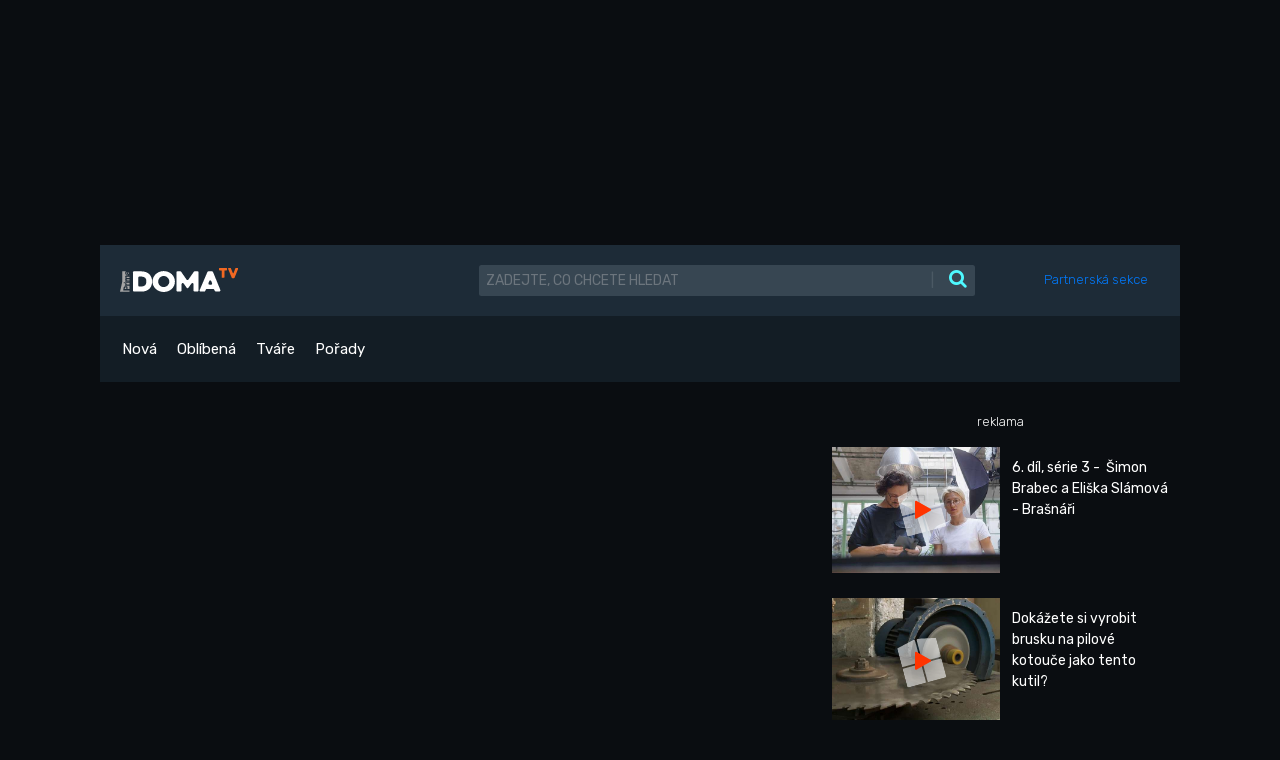

--- FILE ---
content_type: text/html; charset=UTF-8
request_url: https://primadoma.tv/video-296286-13-dil-serie-3-filip-stepnicka-a-jakub-hruby-vyrobci-drevenych-per
body_size: 13213
content:
<!DOCTYPE html>
<html lang="cs" dir="ltr">
  <head>
    <meta charset="utf-8">
    <meta name="viewport" content="width=device-width, initial-scale=1.0, shrink-to-fit=no">
    <meta name="csrf-token" content="CVoVnFQVCwKgyvPnP3v2YnbPj1hP4Cc8GMB4WJPT">
    <title>13. díl, série 3 -  Filip Štěpnička a Jakub Hrubý - Výrobci dřevěných per |  PrimadomaTV</title>
    <meta name="keywords" content="">
    <meta name="description" content="Filip a Jakub jsou dvojice kamarádů, kteří si díky své lásce k práci se dřevem založili vlastní firmu Wood Factory, kde ručně vyrábějí jedinečná dřevěná pera. V budoucnu by  pak rádi přišli s vlastní mechanikou a ještě více rozšířili svoje podnikání.">
    <meta name="robots" content="index, follow">


    <link rel="canonical" href="https://primadoma.tv/video-296286-13-dil-serie-3-filip-stepnicka-a-jakub-hruby-vyrobci-drevenych-per">
    


    <!-- core CSS -->
    <link rel="stylesheet" href="https://primadoma.tv/assets/bootstrap/css/bootstrap.min.css">
    <link rel="stylesheet" href="https://fonts.googleapis.com/css?family=Rubik:300,300i,400,400i,500,500i,600,600i,700,700i,800,800i,900,900i&amp;display=swap">
    <link rel="stylesheet" href="https://primadoma.tv/assets/fonts/fontawesome-all.min.css">
    <link rel="stylesheet" href="https://primadoma.tv/assets/fonts/font-awesome.min.css">
    <link rel="stylesheet" href="https://primadoma.tv/assets/fonts/fontawesome5-overrides.min.css">
    <link rel="stylesheet" href="https://primadoma.tv/assets/css/color-grade.css">
    <link rel="stylesheet" href="https://primadoma.tv/assets/css/styles.css">
        <link rel="stylesheet" href="https://cdnjs.cloudflare.com/ajax/libs/ekko-lightbox/5.3.0/ekko-lightbox.css" integrity="sha512-Velp0ebMKjcd9RiCoaHhLXkR1sFoCCWXNp6w4zj1hfMifYB5441C+sKeBl/T/Ka6NjBiRfBBQRaQq65ekYz3UQ==" crossorigin="anonymous" referrerpolicy="no-referrer" />



		<!-- Icons -->
		<!-- The following icons can be replaced with your own, they are used by desktop and mobile browsers -->
		<link rel="apple-touch-icon" sizes="180x180" href="https://primadoma.tv/assets/img/favicons/apple-touch-icon.png">
		<link rel="icon" type="image/png" sizes="32x32" href="https://primadoma.tv/assets/img/favicons/favicon-32x32.png">
		<link rel="icon" type="image/png" sizes="16x16" href="https://primadoma.tv/assets/img/favicons/favicon-16x16.png">
		<link rel="manifest" href="https://primadoma.tv/assets/img/favicons/site.webmanifest">
		<link rel="mask-icon" href="https://primadoma.tv/assets/img/favicons/safari-pinned-tab.svg" color="#fe0000">
		<meta name="apple-mobile-web-app-title" content="PrimaDOMA TV">
		<meta name="application-name" content="PrimaDOMA TV">
		<meta name="msapplication-TileColor" content="#fc6701">
		<meta name="theme-color" content="#ffffff">
		<!-- END Icons -->





    <!-- The Open Graph protocol -->
    <meta property="og:url" content="https://primadoma.tv/video-296286-13-dil-serie-3-filip-stepnicka-a-jakub-hruby-vyrobci-drevenych-per">
		<meta property="og:title" content="13. díl, série 3 -  Filip Štěpnička a Jakub Hrubý - Výrobci dřevěných per |  PrimadomaTV">
		<meta property="og:site_name" content="PrimadomaTV">
		<meta property="og:type" content="video.movie">
		<meta property="og:description" content="Filip a Jakub jsou dvojice kamarádů, kteří si díky své lásce k práci se dřevem založili vlastní firmu Wood Factory, kde ručně vyrábějí jedinečná dřevěná pera. V budoucnu by  pak rádi přišli s vlastní mechanikou a ještě více rozšířili svoje podnikání.">
		<meta property="og:locale" content="cs_CZ">
        <meta property="og:image" content="https://img.primadoma.cz/w_7/fe/d6/thumb/fed679444fa6e808bfe98782bef05b95.jpg">
    <meta property="og:image:width" content="560">
    <meta property="og:image:height" content="420">




          <!-- JSON LD -->
      <script type="application/ld+json">
        {"@context":"https:\/\/schema.org","@type":"VideoObject","name":"13. d\u00edl, s\u00e9rie 3 -  Filip \u0160t\u011bpni\u010dka a Jakub Hrub\u00fd - V\u00fdrobci d\u0159ev\u011bn\u00fdch per","url":"https:\/\/primadoma.tv\/video-296286-13-dil-serie-3-filip-stepnicka-a-jakub-hruby-vyrobci-drevenych-per","description":"Filip a Jakub jsou dvojice kamar\u00e1d\u016f, kte\u0159\u00ed si d\u00edky sv\u00e9 l\u00e1sce k pr\u00e1ci se d\u0159evem zalo\u017eili vlastn\u00ed firmu Wood Factory, kde ru\u010dn\u011b vyr\u00e1b\u011bj\u00ed jedine\u010dn\u00e1 d\u0159ev\u011bn\u00e1 pera. V budoucnu by  pak r\u00e1di p\u0159i\u0161li s vlastn\u00ed mechanikou a je\u0161t\u011b v\u00edce roz\u0161\u00ed\u0159ili svoje podnik\u00e1n\u00ed.","thumbnailUrl":"https:\/\/img.primadoma.cz\/w_7\/fe\/d6\/thumb\/fed679444fa6e808bfe98782bef05b95.jpg","uploadDate":"2021-10-20T13:58:00+02:00","duration":"PT5M5S","embedUrl":"https:\/\/primadoma.tv\/video-296286-13-dil-serie-3-filip-stepnicka-a-jakub-hruby-vyrobci-drevenych-per"}
      </script>
    
    <script src="https://static.primacdn.cz/sas/cmp/cpex-cmp.js"></script>
    <script>
      window.dataLayer = window.dataLayer || [];
    </script>

      <!-- Google Tag Manager -->
      <script>
          function addGTM(w, d, s, l, i) {
              w[l] = w[l] || [];
              w[l].push({'gtm.start': new Date().getTime(), event: 'gtm.js'});
              var f = d.getElementsByTagName(s)[0],
                  j = d.createElement(s),
                  dl = l != 'dataLayer' ? '&l=' + l : '';
              j.async = true;
              j.src = 'https://www.googletagmanager.com/gtm.js?id=' + i + dl;
              f.parentNode.insertBefore(j, f);
          }
          window.didomiOnReady = window.didomiOnReady || [];
          window.didomiOnReady.push(function () {
              addGTM(window, document, 'script', 'dataLayer', 'GTM-KJQ6QNW');
          });
      </script>
      <!-- End Google Tag Manager -->

      <script>
        (function(d,t) {try {var mk=d.createElement(t),s=d.getElementsByTagName(t)[0],l='http'+((location.protocol=='https:')?'s':''); mk.setAttribute('async','async');
        mk.setAttribute('defer','defer'); mk.src=l+'://track.median.eu/mediankit.js?cmptype=cmp&mkident=primadoma.tv'; s.parentNode.insertBefore(mk,s);} catch (e) {}})(document,'script');
      </script>


    <!-- logging -->
    <script>
        document.addEventListener("DOMContentLoaded", () => {
            var xhr = new XMLHttpRequest();
            xhr.open("GET", "/logging.php", true);
            xhr.send();
        });
    </script>


  </head>
  <body class="c-1080">

    <!-- Google Tag Manager (noscript) -->
    <noscript><iframe src="https://www.googletagmanager.com/ns.html?id=GTM-KJQ6QNW"
    height="0" width="0" style="display:none;visibility:hidden"></iframe></noscript>
    <!-- End Google Tag Manager (noscript) -->

    <div class="banner-zone fullwidth w970 desktop tablet" id="banner-top01">
    <div class="reklama-obsah leaderboard">
        <!-- Leaderboard / 728x90,970x210,960x200,960x210,960x100,970x100  / Branding 2000x14000 / mobile 300x100 -->
        <div class="mone_box">
            <div class="mone_header d-none reklama-nazev">reklama</div>
            <div class="sas_mone" data-d-area="leaderboard-1" id="sas_1"></div>
        </div>
    </div>
</div>

    <div class="branding-box-separator">
    <div class="wrapper">
    <header>
      <section>
  <div class="">
      <div class="container">
          <div class="row py-20 px-20" style="background-color: #1D2B37;">
              <div class="col col-3 col-xl-4 d-flex align-items-center px-0"><i class="d-none fas fa-align-justify fs-14 mr-4" style="color: rgba(255,255,255,0.6);"></i><span class="d-none fs-15 position-relative mr-4" style="color: rgba(255,255,255,0.6);">|</span>
                  <div class="position-relative"><a href="/"><img class="img-fluid" src="https://primadoma.tv/assets/img/logo/PrimaDoma_logo.svg" style="height: 24px;"></a></div>
              </div>
              <div class="col col-9 col-sm-7 col-xl-6 d-flex align-items-center">
                  <form class="w-100" action="/vyhledavani">
                      <div class="input-group"><input class="form-control fs-14 fw-400 text-uppercase" type="text" placeholder="zadejte, co chcete hledat" style="background-color: #374652; border: none; color:#ffffff;" name="q" value="">
                          <div class="input-group-append"><button class="btn pl-4" type="submit" style="background-color: #374652; border: none;"><span class="fs-15 mr-4" style="color:#4b5964;">|</span><i class="fa fa-search fs-19 primary-color"></i></button></div>
                      </div>
                  </form>
              </div>

              <div class="col col-2 col-lg-2 d-flex align-items-center justify-content-end">
                <ul class="navbar-nav ms-auto">
                    <!-- Authentication Links -->
                                                                        <li class="nav-item">
                                <a class="nav-link" href="https://primadoma.tv/login">Partnerská sekce</a>
                            </li>
                        
                                                            </ul>
            </div>



              



           </div>
          <div class="row" style="background-color: #131D25;">
              <div class="col col-12">
                  <div>
                      <ul class="nav fs-15 fw-400 d-flex" style="padding-top: 18px; padding-bottom: 18px;">
                          <li class="nav-item"><a class="nav-link text-white" href="/videa/nova">Nová</a></li>
                          <li class="nav-item"><a class="nav-link text-white" href="/videa/oblibena">Oblíbená</a></li>
                          <li class="nav-item"><a class="nav-link text-white" href="/tvare">Tváře</a></li>
                          <li class="nav-item"><a class="nav-link text-white mr-md-5" href="/porady">Pořady</a></li>
<!--
                          <li class="nav-item"><a class="nav-link primary-color" href="#">Kutilství</a></li>
                          <li class="nav-item"><a class="nav-link primary-color" href="#">Zahrada</a></li>
                          <li class="nav-item"><a class="nav-link primary-color" href="#">Tvoření</a></li>
                          <li class="nav-item"><a class="nav-link primary-color" href="#">Stavba</a></li>
                          <li class="nav-item"><a class="nav-link primary-color" href="#">Domov</a></li>
                          <li class="nav-item"><a class="nav-link primary-color" href="#">Rekonstrukce</a></li>
                          <li class="nav-item"><a class="nav-link primary-color" href="#">Dílna</a></li>
                          <li class="nav-item"><a class="nav-link primary-color" href="#">Energie a plyn</a></li>
-->
                     </ul>
                  </div>
              </div>
          </div>
      </div>
  </div>
  <div class="d-none head-mobile d-md-none py-20" style="background-color: #1D2B37;">
      <div class="container">
          <div class="d-flex justify-content-between position-relative" style="height: 30px;">
              <div class="d-inline-flex align-items-center">
                  <div class="d-flex"><i class="fas fa-align-justify fs-14 mr-4 d-flex align-items-center" style="color: rgba(255,255,255,0.6);"></i><span class="fs-15 position-relative mr-4" style="color: rgba(255,255,255,0.6);">|</span></div>
                  <div class="position-relative" style="top: -2px;"><a href="/"><img src="https://primadoma.tv/assets/img/logo/PrimaDoma_logo.svg" style="height: 18px;"></a></div>
              </div>
              <div>
                  <div><button class="btn" type="button" style="background-color: #374652; border: none; border-radius: 3px; padding: 5px 7px;"><i class="fa fa-search fs-19 primary-color"></i></button>
                      <div class="search-form">
                          <form action="/vyhledavani">
                              <div class="form-group mb-0">
                                  <div class="input-group"><input class="form-control fs-14 fw-400 text-uppercase" type="text" placeholder="zadejte, co chcete hledat" style="margin-right: -3px;" name="q" value="">
                                      <div class="input-group-append"><button class="btn position-relative" type="submit" style="background-color: #374652; border: none; border-radius: 3px; padding: 3px 7px 3px 20px;"><span class="fs-14 position-absolute" style="color:#4b5964; left: 0px; top: 5px;">|</span><i class="fa fa-search fs-19 primary-color"></i></button></div>
                                  </div>
                              </div>
                          </form>
                      </div>
                  </div>
              </div>
          </div>
      </div>
  </div>
  <div class="responsive-menu position-absolute w-100 d-md-none" style="background-color: #0A0D11; top: 60px; z-index: 1000; border-bottom: 1px solid #FFFFFF;">
      <ul class="nav flex-column fs-15 fw-400 d-flex align-items-center" style="padding-bottom: 5px;">
          <li class="nav-item w-100 text-center" style="background-color: #131D25;"><a class="nav-link text-white" href="#">Nové</a></li>
          <li class="nav-item w-100 text-center"><a class="nav-link text-white" href="">Oblíbené</a></li>
          <li class="nav-item w-100 text-center" style="background-color: #131D25;"><a class="nav-link text-white" href="">Tváře</a></li>
          <li class="nav-item w-100 text-center"><a class="nav-link text-white mr-md-5" href="">Pořady</a></li>
          <li class="nav-item w-100 text-center" style="background-color: #131D25;"><a class="nav-link primary-color" href="#">Kutilství</a></li>
          <li class="nav-item w-100 text-center"><a class="nav-link primary-color" href="#">Zahrada</a></li>
          <li class="nav-item w-100 text-center" style="background-color: #131D25;"><a class="nav-link primary-color" href="#">Tvoření</a></li>
          <li class="nav-item w-100 text-center"><a class="nav-link primary-color" href="#">Stavba</a></li>
          <li class="nav-item w-100 text-center" style="background-color: #131D25;"><a class="nav-link primary-color" href="#">Domov</a></li>
          <li class="nav-item w-100 text-center"><a class="nav-link primary-color" href="#">Rekonstrukce</a></li>
          <li class="nav-item w-100 text-center" style="background-color: #131D25;"><a class="nav-link primary-color" href="#">Dílna</a></li>
          <li class="nav-item w-100 text-center"><a class="nav-link primary-color" href="#">Energie a plyn</a></li>
      </ul>
  </div>
</section>
    </header>



        <section>
        <div class="container">

            <!-- tváře -->
            

            <div class="row">
                <div class="col col-12 col-lg-8 mb-20 mb-lg-0">

                    <!-- detail videa -->
                    <div>
                        <!-- video player snippet -->
<div class="position-relative">

            <div class="mb-4 embed-responsive embed-responsive-16by9">
            <iframe class=" embed-responsive-item" style="display:block" src="https://www.stream.cz/embed/index?urlName=od-rekonstrukce-k-luxusnim-drevenym-perum-64249301" frameborder="0" allowfullscreen></iframe>
        </div>
    
</div>



                        <!--
                            <div class="d-md-flex justify-content-between align-items-center" style="background-color: rgba(255,52,0,0.25); padding: 20px;">
                                <div class="d-flex align-items-center d-md-inline-flex">
                                    <p class="fs-16 fw-400 text-white mb-0 mr-5">Sponzor videa</p>
                                    <div class="d-flex"><img src="assets/img/logo/Libovky_Pepy_Libickeho_RGB_white.svg" style="height: 29px;"></div>
                                </div><a class="text-white underline" href="#">Více o Best s.r.o.</a>
                            </div>
                        -->
                    </div>
                    <div class="d-md-flex mb-25 pb-25 mt-25 justify-content-between" >
                        <div>
                            <h1 class="fs-20 fw-400 mb-3">13. díl, série 3 -  Filip Štěpnička a Jakub Hrubý - Výrobci dřevěných per</h1>
                            <p class="fs-14 fw-400 mb-0" style="color: #707070;">20.10.2021</p>
                        </div>
                        <div>
                                                    </div>
                    </div>
                    <div style="border-bottom: 1px solid #707070;">
                        <p class="fs-14 fw-300">Filip a Jakub jsou dvojice kamarádů, kteří si díky své lásce k práci se dřevem založili vlastní firmu Wood Factory, kde ručně vyrábějí jedinečná dřevěná pera. V budoucnu by  pak rádi přišli s vlastní mechanikou a ještě více rozšířili svoje podnikání.</p>
                    </div>







                                        <div class="row">
                        <!-- galerie obrázků videa -->
                        <div class="col col-12 overflow-auto">
                            <div class="row  p-3">
                                                                    <div class="col p-1 col-3 col-sm-4 col-md-2">
                                        <!-- image gallery snippet -->
<!-- dodelat: galerie -->
<div>
    <a href="https://img.primadoma.cz/w_4/09/72/column/0972039b7448cd153f4e52f7674d62ca.jpg" data-toggle="lightbox" data-gallery="object-gallery">
        <img class="img-fluid" src="https://img.primadoma.cz/w_4/09/72/thumb/0972039b7448cd153f4e52f7674d62ca.jpg" alt="">
    </a>
</div>
                                    </div>
                                                                    <div class="col p-1 col-3 col-sm-4 col-md-2">
                                        <!-- image gallery snippet -->
<!-- dodelat: galerie -->
<div>
    <a href="https://img.primadoma.cz/w_4/48/91/column/48912b0c064228dc35736225f8242002.jpg" data-toggle="lightbox" data-gallery="object-gallery">
        <img class="img-fluid" src="https://img.primadoma.cz/w_4/48/91/thumb/48912b0c064228dc35736225f8242002.jpg" alt="">
    </a>
</div>
                                    </div>
                                                                    <div class="col p-1 col-3 col-sm-4 col-md-2">
                                        <!-- image gallery snippet -->
<!-- dodelat: galerie -->
<div>
    <a href="https://img.primadoma.cz/w_4/f3/43/column/f343b0bab21a71974488b11aeaaca372.jpg" data-toggle="lightbox" data-gallery="object-gallery">
        <img class="img-fluid" src="https://img.primadoma.cz/w_4/f3/43/thumb/f343b0bab21a71974488b11aeaaca372.jpg" alt="">
    </a>
</div>
                                    </div>
                                                                    <div class="col p-1 col-3 col-sm-4 col-md-2">
                                        <!-- image gallery snippet -->
<!-- dodelat: galerie -->
<div>
    <a href="https://img.primadoma.cz/w_4/af/c1/column/afc152b7b51d1db929931aecd36146b3.jpg" data-toggle="lightbox" data-gallery="object-gallery">
        <img class="img-fluid" src="https://img.primadoma.cz/w_4/af/c1/thumb/afc152b7b51d1db929931aecd36146b3.jpg" alt="">
    </a>
</div>
                                    </div>
                                                                    <div class="col p-1 col-3 col-sm-4 col-md-2">
                                        <!-- image gallery snippet -->
<!-- dodelat: galerie -->
<div>
    <a href="https://img.primadoma.cz/w_4/81/a0/column/81a02abd9489548df29c2ff251b850f5.jpg" data-toggle="lightbox" data-gallery="object-gallery">
        <img class="img-fluid" src="https://img.primadoma.cz/w_4/81/a0/thumb/81a02abd9489548df29c2ff251b850f5.jpg" alt="">
    </a>
</div>
                                    </div>
                                                                    <div class="col p-1 col-3 col-sm-4 col-md-2">
                                        <!-- image gallery snippet -->
<!-- dodelat: galerie -->
<div>
    <a href="https://img.primadoma.cz/w_4/de/87/column/de87ff4cdc07a5f9743eb722f7107129.jpg" data-toggle="lightbox" data-gallery="object-gallery">
        <img class="img-fluid" src="https://img.primadoma.cz/w_4/de/87/thumb/de87ff4cdc07a5f9743eb722f7107129.jpg" alt="">
    </a>
</div>
                                    </div>
                                                                    <div class="col p-1 col-3 col-sm-4 col-md-2">
                                        <!-- image gallery snippet -->
<!-- dodelat: galerie -->
<div>
    <a href="https://img.primadoma.cz/w_4/29/b9/column/29b9c946050e49613bfd96936081cf91.jpg" data-toggle="lightbox" data-gallery="object-gallery">
        <img class="img-fluid" src="https://img.primadoma.cz/w_4/29/b9/thumb/29b9c946050e49613bfd96936081cf91.jpg" alt="">
    </a>
</div>
                                    </div>
                                                                    <div class="col p-1 col-3 col-sm-4 col-md-2">
                                        <!-- image gallery snippet -->
<!-- dodelat: galerie -->
<div>
    <a href="https://img.primadoma.cz/w_4/71/11/column/7111fd7d03edb21f6473c8dfb9feb972.jpg" data-toggle="lightbox" data-gallery="object-gallery">
        <img class="img-fluid" src="https://img.primadoma.cz/w_4/71/11/thumb/7111fd7d03edb21f6473c8dfb9feb972.jpg" alt="">
    </a>
</div>
                                    </div>
                                                                    <div class="col p-1 col-3 col-sm-4 col-md-2">
                                        <!-- image gallery snippet -->
<!-- dodelat: galerie -->
<div>
    <a href="https://img.primadoma.cz/w_4/64/fe/column/64feff7fad24a071869bca81fda2c1f2.jpg" data-toggle="lightbox" data-gallery="object-gallery">
        <img class="img-fluid" src="https://img.primadoma.cz/w_4/64/fe/thumb/64feff7fad24a071869bca81fda2c1f2.jpg" alt="">
    </a>
</div>
                                    </div>
                                                                    <div class="col p-1 col-3 col-sm-4 col-md-2">
                                        <!-- image gallery snippet -->
<!-- dodelat: galerie -->
<div>
    <a href="https://img.primadoma.cz/w_4/b8/4b/column/b84b658618e51f22f01aaddb4e98c396.jpg" data-toggle="lightbox" data-gallery="object-gallery">
        <img class="img-fluid" src="https://img.primadoma.cz/w_4/b8/4b/thumb/b84b658618e51f22f01aaddb4e98c396.jpg" alt="">
    </a>
</div>
                                    </div>
                                                                    <div class="col p-1 col-3 col-sm-4 col-md-2">
                                        <!-- image gallery snippet -->
<!-- dodelat: galerie -->
<div>
    <a href="https://img.primadoma.cz/w_4/11/82/column/11829bc3b5ade756ed3f29b10c76eb84.jpg" data-toggle="lightbox" data-gallery="object-gallery">
        <img class="img-fluid" src="https://img.primadoma.cz/w_4/11/82/thumb/11829bc3b5ade756ed3f29b10c76eb84.jpg" alt="">
    </a>
</div>
                                    </div>
                                                                    <div class="col p-1 col-3 col-sm-4 col-md-2">
                                        <!-- image gallery snippet -->
<!-- dodelat: galerie -->
<div>
    <a href="https://img.primadoma.cz/w_4/f1/64/column/f1646fcce47c1662ce99cb9956464db7.jpg" data-toggle="lightbox" data-gallery="object-gallery">
        <img class="img-fluid" src="https://img.primadoma.cz/w_4/f1/64/thumb/f1646fcce47c1662ce99cb9956464db7.jpg" alt="">
    </a>
</div>
                                    </div>
                                                                    <div class="col p-1 col-3 col-sm-4 col-md-2">
                                        <!-- image gallery snippet -->
<!-- dodelat: galerie -->
<div>
    <a href="https://img.primadoma.cz/w_4/f2/7e/column/f27e1a1994966458b459e293d5a115f2.jpg" data-toggle="lightbox" data-gallery="object-gallery">
        <img class="img-fluid" src="https://img.primadoma.cz/w_4/f2/7e/thumb/f27e1a1994966458b459e293d5a115f2.jpg" alt="">
    </a>
</div>
                                    </div>
                                                                    <div class="col p-1 col-3 col-sm-4 col-md-2">
                                        <!-- image gallery snippet -->
<!-- dodelat: galerie -->
<div>
    <a href="https://img.primadoma.cz/w_4/29/a8/column/29a89fd48a1d0ac9c7e6b702ca12516b.jpg" data-toggle="lightbox" data-gallery="object-gallery">
        <img class="img-fluid" src="https://img.primadoma.cz/w_4/29/a8/thumb/29a89fd48a1d0ac9c7e6b702ca12516b.jpg" alt="">
    </a>
</div>
                                    </div>
                                                                    <div class="col p-1 col-3 col-sm-4 col-md-2">
                                        <!-- image gallery snippet -->
<!-- dodelat: galerie -->
<div>
    <a href="https://img.primadoma.cz/w_4/52/3b/column/523bf2733789885ebe46e1efd6330dae.jpg" data-toggle="lightbox" data-gallery="object-gallery">
        <img class="img-fluid" src="https://img.primadoma.cz/w_4/52/3b/thumb/523bf2733789885ebe46e1efd6330dae.jpg" alt="">
    </a>
</div>
                                    </div>
                                                            </div>
                        </div>

                        <div class="col col-12 mt-0">
                            <div>
                                <hr style="margin: 0px 0px 0px 0px; border-top-style: solid;border-top-color: #707070;">
                            </div>
                        </div>
                    </div>
                    

                    <div class="d-md-flex pb-25" style="border-bottom: 1px solid #707070; margin: 20px 0 50px 0;">
                        <!-- loga poradu -->
                                                                                <div class="mb-5 mb-md-0 mr-5" style="height: 41px;">
                                <a href="/porad-154746-remeslo-nenahradis" title="Řemeslo nenahradíš">
                                  <img src="https://primadoma.tv/assets/img/logo/porad-154746-remeslo-nenahradis.png" style="height: 41px;">
                                </a>
                            </div>
                                                                        </div>







                    <div class="row mt-20">
                        <div class="col col-12 d-flex justify-content-between mb-20">
                            <p class="mb-0">Další videa z pořadu</p>
                        </div>

                        <!-- další videa z pořadu / další 4 -->
                        <div class="col col-12 overflow-auto">
                            <div class="row flex-nowrap flex-md-wrap">
                                                                    <div class="col col-6 col-md-3" style="margin-bottom: 24px;">
                                        <!-- video snippet -->
<article class="article-list-comp">
    <a href="/video-297238-23-dil-serie-3-klara-rott-vyrobce-kosmetiky">
        <div class="mb-3 position-relative">
            <img class="img-fluid rad-3" src="https://img.primadoma.cz/w_7/0d/d1/thumb/0dd11068873bf10ef13eda7970b2a452.jpg" onerror="this.onerror=null; this.src='/assets/img/Img/video-placeholder.png';">
                            <div class="timer">
                    <p class="fs-10 fw-400 primary-color mb-0">05:00</p>
                </div>
                    </div>
        <h3 class="fs-13 fw-300 lh-13">23. díl, série 3 -  Klára Rott - Výrobce kosmetiky</h3>
    </a>
</article>
                                    </div>
                                                                    <div class="col col-6 col-md-3" style="margin-bottom: 24px;">
                                        <!-- video snippet -->
<article class="article-list-comp">
    <a href="/video-297135-22-dil-serie-3-katerina-cihakova-restauratorka">
        <div class="mb-3 position-relative">
            <img class="img-fluid rad-3" src="https://img.primadoma.cz/w_7/f8/3a/thumb/f83ac226f8f94b1d108bab3252809adb.jpg" onerror="this.onerror=null; this.src='/assets/img/Img/video-placeholder.png';">
                            <div class="timer">
                    <p class="fs-10 fw-400 primary-color mb-0">05:04</p>
                </div>
                    </div>
        <h3 class="fs-13 fw-300 lh-13">22. díl, série 3 -  Kateřina Čiháková - Restaurátorka</h3>
    </a>
</article>
                                    </div>
                                                                    <div class="col col-6 col-md-3" style="margin-bottom: 24px;">
                                        <!-- video snippet -->
<article class="article-list-comp">
    <a href="/video-297026-21-dil-serie-3-petr-vanek-svarec-sochar">
        <div class="mb-3 position-relative">
            <img class="img-fluid rad-3" src="https://img.primadoma.cz/w_7/c1/72/thumb/c172ceba8b797485ef8e60abd3cacede.jpg" onerror="this.onerror=null; this.src='/assets/img/Img/video-placeholder.png';">
                            <div class="timer">
                    <p class="fs-10 fw-400 primary-color mb-0">05:00</p>
                </div>
                    </div>
        <h3 class="fs-13 fw-300 lh-13">21. díl, série 3 -  Petr Vaněk - Svářeč/Sochař</h3>
    </a>
</article>
                                    </div>
                                                                    <div class="col col-6 col-md-3" style="margin-bottom: 24px;">
                                        <!-- video snippet -->
<article class="article-list-comp">
    <a href="/video-296891-20-dil-serie-3-petr-kovarik-vyrobce-cokolady">
        <div class="mb-3 position-relative">
            <img class="img-fluid rad-3" src="https://img.primadoma.cz/w_7/a5/45/thumb/a5451d867b2a84837e0bad2815c67806.jpg" onerror="this.onerror=null; this.src='/assets/img/Img/video-placeholder.png';">
                            <div class="timer">
                    <p class="fs-10 fw-400 primary-color mb-0">04:55</p>
                </div>
                    </div>
        <h3 class="fs-13 fw-300 lh-13">20. díl, série 3 -  Petr Kovařík - Výrobce čokolády</h3>
    </a>
</article>
                                    </div>
                                                                    <div class="col col-6 col-md-3" style="margin-bottom: 24px;">
                                        <!-- video snippet -->
<article class="article-list-comp">
    <a href="/video-296821-19-dil-serie-3-ondrej-mika-pekar">
        <div class="mb-3 position-relative">
            <img class="img-fluid rad-3" src="https://img.primadoma.cz/w_7/77/32/thumb/7732ec7170446c60f76f2daffa4c4aae.jpg" onerror="this.onerror=null; this.src='/assets/img/Img/video-placeholder.png';">
                            <div class="timer">
                    <p class="fs-10 fw-400 primary-color mb-0">05:04</p>
                </div>
                    </div>
        <h3 class="fs-13 fw-300 lh-13">19. díl, série 3 -  Ondřej Míka - Pekař</h3>
    </a>
</article>
                                    </div>
                                                                    <div class="col col-6 col-md-3" style="margin-bottom: 24px;">
                                        <!-- video snippet -->
<article class="article-list-comp">
    <a href="/video-296753-18-dil-serie-3-jan-cermak-pasir">
        <div class="mb-3 position-relative">
            <img class="img-fluid rad-3" src="https://img.primadoma.cz/w_7/b4/11/thumb/b4115138d488495f91a4f0b39360fadb.jpg" onerror="this.onerror=null; this.src='/assets/img/Img/video-placeholder.png';">
                            <div class="timer">
                    <p class="fs-10 fw-400 primary-color mb-0">05:05</p>
                </div>
                    </div>
        <h3 class="fs-13 fw-300 lh-13">18. díl, série 3 -  Jan Čermák - Pasíř</h3>
    </a>
</article>
                                    </div>
                                                                    <div class="col col-6 col-md-3" style="margin-bottom: 24px;">
                                        <!-- video snippet -->
<article class="article-list-comp">
    <a href="/video-296633-17-dil-serie-3-honza-hochsteiger-zmrzlinar">
        <div class="mb-3 position-relative">
            <img class="img-fluid rad-3" src="https://img.primadoma.cz/w_7/b9/5f/thumb/b95f21888129a41646318c91b28376ca.jpg" onerror="this.onerror=null; this.src='/assets/img/Img/video-placeholder.png';">
                            <div class="timer">
                    <p class="fs-10 fw-400 primary-color mb-0">04:57</p>
                </div>
                    </div>
        <h3 class="fs-13 fw-300 lh-13">17. díl, série 3 -  Honza Hochsteiger  - Zmrzlinář</h3>
    </a>
</article>
                                    </div>
                                                                    <div class="col col-6 col-md-3" style="margin-bottom: 24px;">
                                        <!-- video snippet -->
<article class="article-list-comp">
    <a href="/video-296531-16-dil-serie-3-michal-gorec-vyroba-rucniho-papiru">
        <div class="mb-3 position-relative">
            <img class="img-fluid rad-3" src="https://img.primadoma.cz/w_7/30/f0/thumb/30f02010e25fe80b682b39dbfa9388cd.jpg" onerror="this.onerror=null; this.src='/assets/img/Img/video-placeholder.png';">
                            <div class="timer">
                    <p class="fs-10 fw-400 primary-color mb-0">04:58</p>
                </div>
                    </div>
        <h3 class="fs-13 fw-300 lh-13">16. díl, série 3 -  Michal Gorec  - výroba ručního papíru</h3>
    </a>
</article>
                                    </div>
                                                                    <div class="col col-6 col-md-3" style="margin-bottom: 24px;">
                                        <!-- video snippet -->
<article class="article-list-comp">
    <a href="/video-296421-15-dil-serie-3-hana-sindlerova-vyroba-marmelad">
        <div class="mb-3 position-relative">
            <img class="img-fluid rad-3" src="https://img.primadoma.cz/w_7/72/a9/thumb/72a95c18f518801604de02e3a685eaee.jpg" onerror="this.onerror=null; this.src='/assets/img/Img/video-placeholder.png';">
                            <div class="timer">
                    <p class="fs-10 fw-400 primary-color mb-0">05:03</p>
                </div>
                    </div>
        <h3 class="fs-13 fw-300 lh-13">15. díl, série 3 -  Hana Šindlerová  - Výroba marmelád</h3>
    </a>
</article>
                                    </div>
                                                                    <div class="col col-6 col-md-3" style="margin-bottom: 24px;">
                                        <!-- video snippet -->
<article class="article-list-comp">
    <a href="/video-296346-14-dil-serie-3-andres-nunez-castellon-vyrobce-cepic-a-klobouku">
        <div class="mb-3 position-relative">
            <img class="img-fluid rad-3" src="https://img.primadoma.cz/w_7/9b/b3/thumb/9bb34414648fb832dbc7e2426517f976.jpg" onerror="this.onerror=null; this.src='/assets/img/Img/video-placeholder.png';">
                            <div class="timer">
                    <p class="fs-10 fw-400 primary-color mb-0">05:02</p>
                </div>
                    </div>
        <h3 class="fs-13 fw-300 lh-13">14. díl, série 3 -  Andres Nunez Castellon - Výrobce čepic a klobouků</h3>
    </a>
</article>
                                    </div>
                                                                    <div class="col col-6 col-md-3" style="margin-bottom: 24px;">
                                        <!-- video snippet -->
<article class="article-list-comp">
    <a href="/video-296286-13-dil-serie-3-filip-stepnicka-a-jakub-hruby-vyrobci-drevenych-per">
        <div class="mb-3 position-relative">
            <img class="img-fluid rad-3" src="https://img.primadoma.cz/w_7/fe/d6/thumb/fed679444fa6e808bfe98782bef05b95.jpg" onerror="this.onerror=null; this.src='/assets/img/Img/video-placeholder.png';">
                            <div class="timer">
                    <p class="fs-10 fw-400 primary-color mb-0">05:05</p>
                </div>
                    </div>
        <h3 class="fs-13 fw-300 lh-13">13. díl, série 3 -  Filip Štěpnička a Jakub Hrubý - Výrobci dřevěných per</h3>
    </a>
</article>
                                    </div>
                                                                    <div class="col col-6 col-md-3" style="margin-bottom: 24px;">
                                        <!-- video snippet -->
<article class="article-list-comp">
    <a href="/video-296211-12-dil-serie-3-jakub-cholt-kominik">
        <div class="mb-3 position-relative">
            <img class="img-fluid rad-3" src="https://img.primadoma.cz/w_7/dc/c8/thumb/dcc8b566e22e3ac4cbb61fc727a28aca.jpg" onerror="this.onerror=null; this.src='/assets/img/Img/video-placeholder.png';">
                            <div class="timer">
                    <p class="fs-10 fw-400 primary-color mb-0">05:05</p>
                </div>
                    </div>
        <h3 class="fs-13 fw-300 lh-13">12. díl, série 3 -  Jakub Cholt - Kominík</h3>
    </a>
</article>
                                    </div>
                                                                    <div class="col col-6 col-md-3" style="margin-bottom: 24px;">
                                        <!-- video snippet -->
<article class="article-list-comp">
    <a href="/video-296120-11-dil-serie-3-zdenek-jungton-operator-harvestoru">
        <div class="mb-3 position-relative">
            <img class="img-fluid rad-3" src="https://img.primadoma.cz/w_7/36/36/thumb/3636e7b9024b701fb8dd9d0c22c8449f.jpg" onerror="this.onerror=null; this.src='/assets/img/Img/video-placeholder.png';">
                            <div class="timer">
                    <p class="fs-10 fw-400 primary-color mb-0">05:06</p>
                </div>
                    </div>
        <h3 class="fs-13 fw-300 lh-13">11. díl, série 3 -  Zdeněk Jungton - Operátor harvestoru</h3>
    </a>
</article>
                                    </div>
                                                                    <div class="col col-6 col-md-3" style="margin-bottom: 24px;">
                                        <!-- video snippet -->
<article class="article-list-comp">
    <a href="/video-296038-10-dil-serie-3-karel-frys-pokryvac">
        <div class="mb-3 position-relative">
            <img class="img-fluid rad-3" src="https://img.primadoma.cz/w_7/dc/a2/thumb/dca2a46e7e88dac8dcd93b5d4e5030e3.jpg" onerror="this.onerror=null; this.src='/assets/img/Img/video-placeholder.png';">
                            <div class="timer">
                    <p class="fs-10 fw-400 primary-color mb-0">05:06</p>
                </div>
                    </div>
        <h3 class="fs-13 fw-300 lh-13">10. díl, série 3 -  Karel Fryš - Pokrývač</h3>
    </a>
</article>
                                    </div>
                                                                    <div class="col col-6 col-md-3" style="margin-bottom: 24px;">
                                        <!-- video snippet -->
<article class="article-list-comp">
    <a href="/video-295967-9-dil-serie-3-lenka-ctvrteckova-vcelarka">
        <div class="mb-3 position-relative">
            <img class="img-fluid rad-3" src="https://img.primadoma.cz/w_7/b4/f8/thumb/b4f8255dedafbda082aad0eb88ca0662.jpg" onerror="this.onerror=null; this.src='/assets/img/Img/video-placeholder.png';">
                            <div class="timer">
                    <p class="fs-10 fw-400 primary-color mb-0">05:03</p>
                </div>
                    </div>
        <h3 class="fs-13 fw-300 lh-13">9. díl, série 3 -  Lenka Čtvrtečková - Včelařka</h3>
    </a>
</article>
                                    </div>
                                                                    <div class="col col-6 col-md-3" style="margin-bottom: 24px;">
                                        <!-- video snippet -->
<article class="article-list-comp">
    <a href="/video-295891-8-dil-serie-3-matyas-vesely-vyrobce-deskovych-her">
        <div class="mb-3 position-relative">
            <img class="img-fluid rad-3" src="https://img.primadoma.cz/w_7/1b/72/thumb/1b729b59d7e1a323503b7f61a628dc8c.jpg" onerror="this.onerror=null; this.src='/assets/img/Img/video-placeholder.png';">
                            <div class="timer">
                    <p class="fs-10 fw-400 primary-color mb-0">05:06</p>
                </div>
                    </div>
        <h3 class="fs-13 fw-300 lh-13">8. díl, série 3 -  Matyáš Veselý - Výrobce deskových her</h3>
    </a>
</article>
                                    </div>
                                                                    <div class="col col-6 col-md-3" style="margin-bottom: 24px;">
                                        <!-- video snippet -->
<article class="article-list-comp">
    <a href="/video-295154-7-dil-serie-3-vojtech-teply-podkovar">
        <div class="mb-3 position-relative">
            <img class="img-fluid rad-3" src="https://img.primadoma.cz/w_7/0c/73/thumb/0c73bc8bc7c3e2a4961f70cd707645a2.jpg" onerror="this.onerror=null; this.src='/assets/img/Img/video-placeholder.png';">
                            <div class="timer">
                    <p class="fs-10 fw-400 primary-color mb-0">05:03</p>
                </div>
                    </div>
        <h3 class="fs-13 fw-300 lh-13">7. díl, série 3 -  Vojtěch Teplý - Podkovář</h3>
    </a>
</article>
                                    </div>
                                                                    <div class="col col-6 col-md-3" style="margin-bottom: 24px;">
                                        <!-- video snippet -->
<article class="article-list-comp">
    <a href="/video-294942-6-dil-serie-3-simon-brabec-a-eliska-slamova-brasnari">
        <div class="mb-3 position-relative">
            <img class="img-fluid rad-3" src="https://img.primadoma.cz/w_7/c5/c8/thumb/c5c8d22bfe6787a6496522dc0db1adf1.jpg" onerror="this.onerror=null; this.src='/assets/img/Img/video-placeholder.png';">
                            <div class="timer">
                    <p class="fs-10 fw-400 primary-color mb-0">04:58</p>
                </div>
                    </div>
        <h3 class="fs-13 fw-300 lh-13">6. díl, série 3 -  Šimon Brabec a Eliška Slámová - Brašnáři</h3>
    </a>
</article>
                                    </div>
                                                                    <div class="col col-6 col-md-3" style="margin-bottom: 24px;">
                                        <!-- video snippet -->
<article class="article-list-comp">
    <a href="/video-294853-5-dil-serie-3-adam-raiter-truhlar-obytne-vozy">
        <div class="mb-3 position-relative">
            <img class="img-fluid rad-3" src="https://img.primadoma.cz/w_7/ff/89/thumb/ff8918fd90d2e478101277e1b3f9ee38.jpg" onerror="this.onerror=null; this.src='/assets/img/Img/video-placeholder.png';">
                            <div class="timer">
                    <p class="fs-10 fw-400 primary-color mb-0">05:06</p>
                </div>
                    </div>
        <h3 class="fs-13 fw-300 lh-13">5. díl, série 3 -  Adam Raiter - Truhlář (obytné vozy)</h3>
    </a>
</article>
                                    </div>
                                                                    <div class="col col-6 col-md-3" style="margin-bottom: 24px;">
                                        <!-- video snippet -->
<article class="article-list-comp">
    <a href="/video-294724-4-dil-serie-3-zuzana-klimentova-kadernice">
        <div class="mb-3 position-relative">
            <img class="img-fluid rad-3" src="https://img.primadoma.cz/w_7/30/44/thumb/30447652a7cc10c36d0d517254f96811.jpg" onerror="this.onerror=null; this.src='/assets/img/Img/video-placeholder.png';">
                            <div class="timer">
                    <p class="fs-10 fw-400 primary-color mb-0">05:02</p>
                </div>
                    </div>
        <h3 class="fs-13 fw-300 lh-13">4. díl, série 3 -  Zuzana Klimentová - Kadeřnice</h3>
    </a>
</article>
                                    </div>
                                                            </div>
                        </div>

                    </div>


                </div>
                <div class="col co-12 col-lg-4">
                    <aside style="margin-left: -12px; margin-right: -12px;">
                        <div class="col overflow-auto">
                            <div class="banner-zone fullwidth w300 desktop tablet d-flex justify-content-center" id="square-aside-top">

    <!-- Sqaure 1 / 300x600,300x300,300x250,120x600,160x600 -->
    <div class="mone_box mb-4"><div class="mone_header hide reklama-nazev">reklama</div>
        <div class="sas_mone" data-d-area="halfpagead-1" data-m-area="mobilerectangle-3" id="sas_2"></div>
    </div>

</div><!-- /.square-desktop -->
                        </div>
                        <!-- další videa z pořadu / první 4 -->
                        <div class="col overflow-auto">
                            <div class="row flex-nowrap flex-lg-wrap flex-row flex-lg-column">

                                                                    <div class="col col-6 col-md-3 col-lg-12">
                                        <!-- video snippet -->
<article class="article-aside mb-4">
    <a href="https://primadoma.tv/video-294942-6-dil-serie-3-simon-brabec-a-eliska-slamova-brasnari">
        <div class="img-wrapper position-relative mb-3">
            <img class="img-fluid" src="https://img.primadoma.cz/w_7/c5/c8/thumb/c5c8d22bfe6787a6496522dc0db1adf1.jpg" onerror="this.onerror=null; this.src='/assets/img/Img/video-placeholder.png';">
            <div class="position-absolute" style="top: 50%; left: 50%; margin-left: -20px; margin-top: -27px;">
                <img src="https://primadoma.tv/assets/img/picto/Play-picto_small.svg">
                <div class="position-absolute" style="top: 50%; left: 50%; margin-left: -7px; margin-top: -10px;">
                    <img src="https://primadoma.tv/assets/img/picto/Playbutton_small.svg" style="filter: drop-shadow(0px 3px 12px rgba(0,0,0,1));">
                </div>
            </div>
        </div>
        <div class="text-wrapper">
            <h3 class="fs-12 fw-400 mb-3" style="color: #7B7B7B;"></h3>
            <h3 class="fs-14 lh-14 fw-400 text-white">6. díl, série 3 -  Šimon Brabec a Eliška Slámová - Brašnáři</h3>
        </div>
    </a>
</article>                                    </div>
                                                                    <div class="col col-6 col-md-3 col-lg-12">
                                        <!-- video snippet -->
<article class="article-aside mb-4">
    <a href="https://primadoma.tv/video-298183-dokazete-si-vyrobit-brusku-na-pilove-kotouce-jako-tento-kutil">
        <div class="img-wrapper position-relative mb-3">
            <img class="img-fluid" src="https://img.primadoma.cz/w_7/b4/01/thumb/b4011fa478f2034fa8a4b5a07bef9fc4.jpg" onerror="this.onerror=null; this.src='/assets/img/Img/video-placeholder.png';">
            <div class="position-absolute" style="top: 50%; left: 50%; margin-left: -20px; margin-top: -27px;">
                <img src="https://primadoma.tv/assets/img/picto/Play-picto_small.svg">
                <div class="position-absolute" style="top: 50%; left: 50%; margin-left: -7px; margin-top: -10px;">
                    <img src="https://primadoma.tv/assets/img/picto/Playbutton_small.svg" style="filter: drop-shadow(0px 3px 12px rgba(0,0,0,1));">
                </div>
            </div>
        </div>
        <div class="text-wrapper">
            <h3 class="fs-12 fw-400 mb-3" style="color: #7B7B7B;"></h3>
            <h3 class="fs-14 lh-14 fw-400 text-white">Dokážete si vyrobit brusku na pilové kotouče jako tento kutil?</h3>
        </div>
    </a>
</article>                                    </div>
                                                                    <div class="col col-6 col-md-3 col-lg-12">
                                        <!-- video snippet -->
<article class="article-aside mb-4">
    <a href="https://primadoma.tv/video-120570-domaci-bily-jogurt">
        <div class="img-wrapper position-relative mb-3">
            <img class="img-fluid" src="https://img.primadoma.cz/w_7/f7/36/thumb/f7360097c341659f039893aeac34aac5.jpg" onerror="this.onerror=null; this.src='/assets/img/Img/video-placeholder.png';">
            <div class="position-absolute" style="top: 50%; left: 50%; margin-left: -20px; margin-top: -27px;">
                <img src="https://primadoma.tv/assets/img/picto/Play-picto_small.svg">
                <div class="position-absolute" style="top: 50%; left: 50%; margin-left: -7px; margin-top: -10px;">
                    <img src="https://primadoma.tv/assets/img/picto/Playbutton_small.svg" style="filter: drop-shadow(0px 3px 12px rgba(0,0,0,1));">
                </div>
            </div>
        </div>
        <div class="text-wrapper">
            <h3 class="fs-12 fw-400 mb-3" style="color: #7B7B7B;">Vychytávky Ládi Hrušky</h3>
            <h3 class="fs-14 lh-14 fw-400 text-white">Domácí bílý jogurt</h3>
        </div>
    </a>
</article>                                    </div>
                                                                    <div class="col col-6 col-md-3 col-lg-12">
                                        <!-- video snippet -->
<article class="article-aside mb-4">
    <a href="https://primadoma.tv/video-284630-vysadba-cesneku">
        <div class="img-wrapper position-relative mb-3">
            <img class="img-fluid" src="https://img.primadoma.cz/w_7/5b/37/thumb/5b3759f6717897dd71ff82aaf008f91a.jpg" onerror="this.onerror=null; this.src='/assets/img/Img/video-placeholder.png';">
            <div class="position-absolute" style="top: 50%; left: 50%; margin-left: -20px; margin-top: -27px;">
                <img src="https://primadoma.tv/assets/img/picto/Play-picto_small.svg">
                <div class="position-absolute" style="top: 50%; left: 50%; margin-left: -7px; margin-top: -10px;">
                    <img src="https://primadoma.tv/assets/img/picto/Playbutton_small.svg" style="filter: drop-shadow(0px 3px 12px rgba(0,0,0,1));">
                </div>
            </div>
        </div>
        <div class="text-wrapper">
            <h3 class="fs-12 fw-400 mb-3" style="color: #7B7B7B;"></h3>
            <h3 class="fs-14 lh-14 fw-400 text-white">Výsadba česneku</h3>
        </div>
    </a>
</article>                                    </div>
                                
                            </div>
                        </div>
                        
                        <div class="col overflow-auto">
                            <div class="banner-zone fullwidth w300 desktop tablet d-flex justify-content-center" id="square-aside">

    <!-- Sqaure 2  / 300x600,300x300,300x250,120x600,160x600 -->
    <div class="mone_box"><div class="mone_header hide reklama-nazev">reklama</div>
        <div class="sas_mone" data-d-area="halfpagead-2" data-m-area="mobilerectangle-4" id="sas_3"></div>
    </div>

</div><!-- /.square-desktop -->
                        </div>


                    </aside>
                </div>
            </div>
        </div>
    </section>











    <section>
        <div class="container">
            <div class="row">
                <div class="col col-12">
                    <div class="row">
                        <div class="col col-12 d-flex justify-content-between mb-20">
                            <p class="mb-0">Články z našich webů</p>
                        </div>

                        <!-- články z našich webů -->
                        <div class="col overflow-auto">
                            <div class="row flex-nowrap flex-lg-wrap">
                                                                    <div class="col col-6 col-md-3 col-lg-2" style="margin-bottom: 24px;">
                                        <!-- article snippet -->
<article><a href="https://ceskykutil.cz/clanek-296713-k-vyrobe-luxusnich-drevenych-per-se-dostali-diky-jednomu-videu-z-ameriky">
    <div class="position-relative mb-3">
        <img class="img-fluid" src="https://img.primadoma.cz/w_7/77/88/thumb/778814b0b0ec327b870136eeffa97a29.jpg">
            </div>
    <h3 class="fs-12 fw-400 mb-3" style="color: #7B7B7B;">Český kutil.cz</h3>
    <h3 class="fs-14 lh-14 fw-400 text-white">K výrobě luxusních dřevěných per se dostali díky jednomu videu z Ameriky</h3>
</a></article>
                                    </div>
                                                                    <div class="col col-6 col-md-3 col-lg-2" style="margin-bottom: 24px;">
                                        <!-- article snippet -->
<article><a href="https://ceskykutil.cz/clanek-90990-vyber-pracovni-zidle-je-orisek">
    <div class="position-relative mb-3">
        <img class="img-fluid" src="https://img.primadoma.cz/w_7/15/6b/thumb/156bca071ddb13f853470a9167fbaa43.jpg">
            </div>
    <h3 class="fs-12 fw-400 mb-3" style="color: #7B7B7B;">Český kutil.cz</h3>
    <h3 class="fs-14 lh-14 fw-400 text-white">Vyberte si takovou pracovní židli, aby vás při sezení nebolela záda</h3>
</a></article>
                                    </div>
                                                                    <div class="col col-6 col-md-3 col-lg-2" style="margin-bottom: 24px;">
                                        <!-- article snippet -->
<article><a href="https://primanapady.cz/clanek-302946-online-hypoteka">
    <div class="position-relative mb-3">
        <img class="img-fluid" src="https://img.primadoma.cz/w_7/90/da/thumb/90dacd03228667054e45cd54507f5743.png">
            </div>
    <h3 class="fs-12 fw-400 mb-3" style="color: #7B7B7B;">Prima nápady</h3>
    <h3 class="fs-14 lh-14 fw-400 text-white">Online hypotéka</h3>
</a></article>
                                    </div>
                                                                    <div class="col col-6 col-md-3 col-lg-2" style="margin-bottom: 24px;">
                                        <!-- article snippet -->
<article><a href="https://primadoma.cz/clanek-282883-frantisek-kanka-letecky-mechanik-ktery-letadla-miluje">
    <div class="position-relative mb-3">
        <img class="img-fluid" src="https://img.primadoma.cz/w_7/66/53/thumb/66537b6f1070ff0ffef28f8db5c19650.jpg">
            </div>
    <h3 class="fs-12 fw-400 mb-3" style="color: #7B7B7B;">Prima doma</h3>
    <h3 class="fs-14 lh-14 fw-400 text-white">František Kaňka - letecký mechanik, který letadla miluje</h3>
</a></article>
                                    </div>
                                                                    <div class="col col-6 col-md-3 col-lg-2" style="margin-bottom: 24px;">
                                        <!-- article snippet -->
<article><a href="https://ceskykutil.cz/clanek-308814-vybrat-kancelarskou-zidli">
    <div class="position-relative mb-3">
        <img class="img-fluid" src="https://img.primadoma.cz/w_7/d4/c7/thumb/d4c7dd1155753f6c1761a8271f60c8de.jpg">
            </div>
    <h3 class="fs-12 fw-400 mb-3" style="color: #7B7B7B;">Český kutil.cz</h3>
    <h3 class="fs-14 lh-14 fw-400 text-white">Jak vybrat kancelářskou židli?</h3>
</a></article>
                                    </div>
                                                                    <div class="col col-6 col-md-3 col-lg-2" style="margin-bottom: 24px;">
                                        <!-- article snippet -->
<article><a href="https://ceskykutil.cz/clanek-297800-podivejte-se-co-dokaze-filip-vycarovat-z-obycejneho-srotu">
    <div class="position-relative mb-3">
        <img class="img-fluid" src="https://img.primadoma.cz/w_7/32/9d/thumb/329dba2699f038b2c61c6624244bf9ff.jpg">
            </div>
    <h3 class="fs-12 fw-400 mb-3" style="color: #7B7B7B;">Český kutil.cz</h3>
    <h3 class="fs-14 lh-14 fw-400 text-white">Podívejte se, co dokáže Filip vyčarovat z obyčejného šrotu</h3>
</a></article>
                                    </div>
                                                            </div>
                        </div>
                    </div>
                </div>
            </div>
        </div>
    </section>





    <div class="d-flex justify-content-center mb-5">
    <!-- Board bottom / 970x210,970x300,970x310 -->
    <div class="mone_box"><div class="mone_header hide fs-12 text-right">reklama</div>
        <div class="sas_mone" data-d-area="boardbottom-1"  data-m-area="mobilerectangle-5" id="sas_5"></div>
    </div>
</div><!-- /.banner-zone -->    <footer>
      <section>



    <div style="background-color: #363838;">
        <div class="container">
            <div cless="row">
                <div class="col">
                    <div class="middle-part-wrapper">
                        <div class="row ml-0 mr-0 mt-3 mb-3">
                            <div class="col col-left col-12 col-lg-3">
                                <div>
                                    <p>
                                    Prima hobby TV a online pořady:
                                    </p>
                                </div>
                            </div>
                            <div class="col col-right">
                                <div>
                                    <p>
                                    <a href="https://primadoma.tv/porad-57778-receptar-prima-napadu" target="_blank" title="Receptář prima nápadů">Receptář prima nápadů</a>
                                    |
                                    <a href="https://primadoma.tv/porad-98860-libovky-pepy-libickeho" target="_blank" title="Libovky Pepy Libického">Libovky Pepy Libického</a>
                                    |
                                    <a href="https://primadoma.tv/porad-274188-fachmani" target="_blank" title="Fachmani">Fachmani</a>
                                    |
                                    <a href="https://primadoma.tv/porad-154746-remeslo-nenahradis" target="_blank" title="Řemeslo nenahradíš">Řemeslo nenahradíš</a>
                                    |
                                    <a href="https://primadoma.tv/porad-57779-vychytavky-ladi-hrusky" target="_blank" title="Vychytávky Ládi Hrušky">Vychytávky Ládi Hrušky</a>
                                    |
                                    <a href="https://primadoma.tv/porad-98844-minutovy-manzel" target="_blank" title="Minutový manžel">Minutový manžel</a>
                                    |
                                    <a href="https://primadoma.tv/porad-98631-zahradkarska-poradna-ludmily-duskove-a-jana-koprivy" target="_blank" title="Zahrádkářská poradna">Zahrádkářská poradna</a>
                                    |
                                    <a href="https://primadoma.tv/porad-293107-tajemstvi-domova" target="_blank" title="Tajemství domova s Evou">Tajemství domova s Evou</a>
                                    |
                                    <a href="https://primadoma.tv/porad-153354-tvoreni-s-rooyou" target="_blank" title="Tvoření s Rooyou">Tvoření s Rooyou</a>
                                    |
                                    <a href="https://primadoma.tv/porad-98880-staci-zacit" target="_blank" title="Stačí začít">Stačí začít</a>
                                    </p>
                                </div>
                            </div>
                        </div>



                        <div class="row ml-0 mr-0 mt-3 mb-3">
                            <div class="col col-left col-12 col-lg-3">
                                <div>
                                    <p>
                                    Prima hobby weby a online projekty:
                                    </p>
                                </div>
                            </div>
                            <div class="col col-right">
                                <div>
                                    <p>
                                    <a href="https://primadoma.cz" target="_blank" title="Prima DOMA">Prima DOMA</a>
                                    |
                                    <a href="https://zahradkarskaporadna.cz" target="_blank" title="Zahrádkářská poradna">Zahrádkářská poradna</a>
                                    |
                                    <a href="https://ceskykutil.cz" target="_blank" title="Český kutil">Český kutil</a>
                                    |
                                    <a href="https://fachmani.primadoma.cz" target="_blank" title="Fachmani">Fachmani</a>
                                    |
                                    <a href="https://primanapady.cz" target="_blank" title="Prima nápady">Prima nápady</a>
                                    |
                                    <a href="https://primadoma.tv" target="_blank" title="Prima DOMA TV">Prima DOMA TV</a>
                                    </p>
                                </div>
                            </div>
                        </div>



                        <div class="row ml-0 mr-0 mt-3 mb-3">
                            <div class="col col-left col-12 col-lg-3">
                                <div>
                                    <p>
                                    Najdete nás na sociálních sítích:
                                    </p>
                                </div>
                            </div>
                            <div class="col col-right">
                                <div>
                                    <p>
                                    <a href="https://www.facebook.com/primazahradkarskaporadna/" target="_blank" title="Facebook skupina pro zahrádkáře">Facebook skupina pro zahrádkáře</a>
                                    |
                                    <a href="https://www.facebook.com/libovkypepylibickeho" target="_blank" title="Libovky Pepy Libického">Libovky Pepy Libického</a>
                                    |
                                    <a href="https://www.facebook.com/primafachmani" target="_blank" title="Fachmani – rekonstrukce od A do Z">Fachmani – rekonstrukce od A do Z</a>
                                    </p>
                                </div>
                            </div>
                        </div>




                    </div>
                </div>
            </div>
        </div>
    </div>




    <div style="background-color: #111111;">
        <div>
            <div class="container">
                <div class="row">
                    <div class="col">
                        <div class="lower-part-wrapper">
                            <div class="row ml-0 mr-0">
                                <div class="col">
                                    <div class="upper-part mt-3 mb-3 text-center">
                                        <p>
                                            Prima DOMA MEDIA:
                                            <a class="ml-3" href="https://primadoma.cz" target="_blank" title="Prima DOMA MEDIA">Prima DOMA MEDIA</a>
                                            |
                                            <a href="https://primadoma.cz/kontakt" target="_blank" title="Kontakty">Kontakty</a>
                                            |
                                            <a href="https://blog.primadoma.cz" target="_parent" title="Blog Prima DOMA">Blog Prima DOMA</a>
                                            |
                                            <a href="https://blog.primadoma.cz/pro-novinare/" target="_blank" title="Pro média">Pro média</a>
                                            |
                                            <a href="https://primadoma.cz/souteze" target="_blank" title="Soutěže">Soutěže</a>
                                            </p>
                                    </div>
                                    <div class="middle-part mt-3 mb-3 text-center">
                                        <p>
                                            FTV Prima:
                                            <a class="ml-3" href="https://www.iprima.cz/o-ftv-prima" target="_blank" title="O FTV Prima">O FTV Prima</a>
                                            |
                                            <a href="https://www.iprima.cz/press" target="_blank" title="Press">Press</a>
                                            |
                                            <a href="https://www.iprima.cz/kontakty" target="_blank" title="Kontakty">Kontakty</a>
                                            |
                                            <a href="https://www.iprima.cz/prijem-tv-signalu/jak-naladit-jednotlive-kanaly-ftv-prima-s-r-o" target="_blank" title="Jak naladit">Jak naladit</a>
                                            |
                                            <a href="https://hbbtv.iprima.cz" target="_blank" title="HbbTV">HbbTV</a>
                                            |
                                            <a href="https://www.jobs.cz/prace/?company%5B0%5D=3192705" target="_blank" title="Volná pracovní místa">Volná pracovní místa</a>
                                        </p>
                                    </div>
                                    <div class="lower-part text-center mt-3 mb-3">
                                        <div class="left-part d-inline-xl-flex">
                                            <p class="mb-0">
                                                Copyright © 2012 – 2026 Prima DOMA MEDIA a FTV Prima. Všechna práva vyhrazena. Ochrana osobních údajů
                                            </p>
                                        </div>
                                        <div class="right-part d-inline-xl-flex">
                                            <p>
                                                <a href="https://www.iprima.cz/zpracovani-osobnich-udaju#_il=footer" target="_blank" title="Ochrana osobních údajů">Ochrana osobních údajů</a>
                                                |
                                                <a href="https://www.iprima.cz/zpracovani-osobnich-udaju#_il=footer" target="_blank" title="Podmínky užití">Podmínky užití</a>
                                                |
                                                <a href="https://www.iprima.cz/podminky-uzivani" target="_blank" title="Ochrana soukromí">Ochrana soukromí</a>
                                                |
                                                <a href="https://www.iprima.cz/cookies" target="_blank" title="Cookies">Cookies</a>
                                                |
                                                <a href="javascript:void(0)" onclick="try{Didomi.notice.show();}catch (e) {}" title="nastavení CMP">Zobrazit CMP</a>
                                            </p>
                                        </div>
                                    </div>
                                </div>
                            </div>
                        </div>
                    </div>
                </div>
            </div>
        </div>
    </div>

</section>
    </footer>
    </div>
    </div>



    <!-- core JS -->
    <script src="https://primadoma.tv/assets/js/jquery.min.js"></script>
    <script src="https://primadoma.tv/assets/bootstrap/js/bootstrap.min.js"></script>
        <script src="https://cdnjs.cloudflare.com/ajax/libs/ekko-lightbox/5.3.0/ekko-lightbox.min.js" integrity="sha512-Y2IiVZeaBwXG1wSV7f13plqlmFOx8MdjuHyYFVoYzhyRr3nH/NMDjTBSswijzADdNzMyWNetbLMfOpIPl6Cv9g==" crossorigin="anonymous" referrerpolicy="no-referrer"></script>
    <script>
        $(document).on('click', '[data-toggle="lightbox"]', function(event) {
            event.preventDefault();
            $(this).ekkoLightbox();
        });
    </script>

        <!-- (C)2000-2013 Gemius SA - gemiusAudience / primadoma.tv / Ostatni -->
    <script type="text/javascript">
    <!--//--><![CDATA[//><!--
    var pp_gemius_identifier = 'Bx2aqO7e9z0DX6ds38UBPpdSDotsAduub6Or8W1GXHD.u7';
    var pp_gemius_use_cmp = true;
    var gemius_init_timeout = 10000;
    // lines below shouldn't be edited
    function gemius_pending(i) { window[i] = window[i] || function() {var x = window[i+'_pdata'] = window[i+'_pdata'] || []; x[x.length]=arguments;};};
    gemius_pending('gemius_hit'); gemius_pending('gemius_event'); gemius_pending('pp_gemius_hit'); gemius_pending('pp_gemius_event');
    (function(d,t) {try {var gt=d.createElement(t),s=d.getElementsByTagName(t)[0],l='http'+((location.protocol=='https:')?'s':''); gt.setAttribute('async','async');
    gt.setAttribute('defer','defer'); gt.src=l+'://spir.hit.gemius.pl/xgemius.js'; s.parentNode.insertBefore(gt,s);} catch (e) {}})(document,'script');
    //--><!]]>
    </script>
    
    <script src="https://static.primacdn.cz/sas/primadomatv/prod/loader.js"></script>
  </body>
</html>
